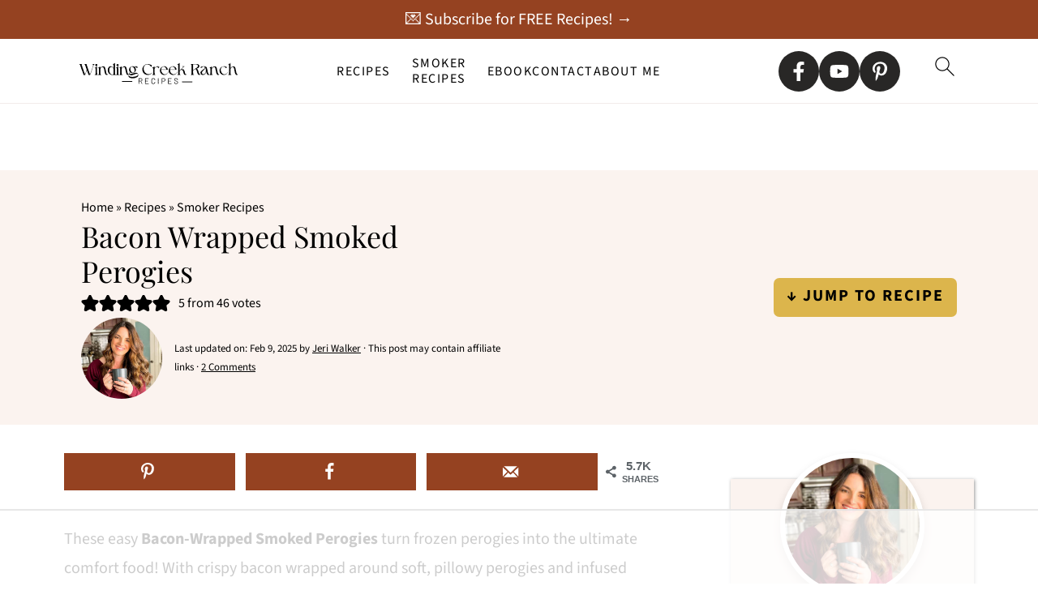

--- FILE ---
content_type: text/html
request_url: https://api.intentiq.com/profiles_engine/ProfilesEngineServlet?at=39&mi=10&dpi=936734067&pt=17&dpn=1&iiqidtype=2&iiqpcid=e2456ff0-8c8b-4967-877c-1bd188e4666c&iiqpciddate=1768948776040&pcid=8a0862ad-745c-4bbf-ba6d-341d63ced85d&idtype=3&gdpr=0&japs=false&jaesc=0&jafc=0&jaensc=0&jsver=0.33&testGroup=A&source=pbjs&ABTestingConfigurationSource=group&abtg=A&vrref=https%3A%2F%2Fwww.windingcreekranch.org
body_size: 54
content:
{"abPercentage":97,"adt":1,"ct":2,"isOptedOut":false,"data":{"eids":[]},"dbsaved":"false","ls":true,"cttl":86400000,"abTestUuid":"g_1e06c081-65df-47c1-9e68-12604a6069c8","tc":9,"sid":287282328}

--- FILE ---
content_type: text/html; charset=utf-8
request_url: https://www.google.com/recaptcha/api2/aframe
body_size: 249
content:
<!DOCTYPE HTML><html><head><meta http-equiv="content-type" content="text/html; charset=UTF-8"></head><body><script nonce="3jSX5mIpajPBscfgkn3pMA">/** Anti-fraud and anti-abuse applications only. See google.com/recaptcha */ try{var clients={'sodar':'https://pagead2.googlesyndication.com/pagead/sodar?'};window.addEventListener("message",function(a){try{if(a.source===window.parent){var b=JSON.parse(a.data);var c=clients[b['id']];if(c){var d=document.createElement('img');d.src=c+b['params']+'&rc='+(localStorage.getItem("rc::a")?sessionStorage.getItem("rc::b"):"");window.document.body.appendChild(d);sessionStorage.setItem("rc::e",parseInt(sessionStorage.getItem("rc::e")||0)+1);localStorage.setItem("rc::h",'1768948788746');}}}catch(b){}});window.parent.postMessage("_grecaptcha_ready", "*");}catch(b){}</script></body></html>

--- FILE ---
content_type: text/css
request_url: https://ads.adthrive.com/sites/639150794f51267febbc5774/ads.min.css
body_size: 351
content:
.adthrive-device-desktop .adthrive-recipe,
.adthrive-device-tablet .adthrive-recipe {
	float: right;
	clear: right;
	margin-left: 10px;
}

body:not(.adthrive-device-phone) ul.wprm-advanced-list li:before {
float: none!important;
position: relative;
left: -30px;
top: 25px;
margin: 2px!important;
}

/* for final sticky SB */
.adthrive-sidebar.adthrive-stuck {
margin-top: 130px;
}
/* for ESSAs */
.adthrive-sticky-sidebar > div {
top: 130px!important;
}

.adthrive-device-desktop .adthrive-sticky-container > div {
top: 110px;
}

.adthrive-device-desktop .adthrive-recipe-sticky-container > div {
top: 110px;
}

.adthrive-player-position.adthrive-collapse-float.adthrive-collapse-bottom-right {
right: 65px;
}

.adthrive-sticky-outstream.adthrive-sticky-outstream-desktop {
right: 65px;
}


/* Add a min height for video player in WPRM recipe card */
body.adthrive-device-desktop .wprm-recipe-video,
body.adthrive-device-tablet .wprm-recipe-video {
    min-height: 300px!important;
}
body.adthrive-device-phone .wprm-recipe-video {
    min-height:190px!important;
}

body.adthrive-device-desktop .wprm-recipe-video-container {
width: 100%;
clear: both;
}

body.adthrive-device-phone .adthrive-sticky-container > div {
top: 130px;
}


--- FILE ---
content_type: text/plain
request_url: https://rtb.openx.net/openrtbb/prebidjs
body_size: -231
content:
{"id":"6fcd1d41-0302-4f1f-815f-6ce2016de092","nbr":0}

--- FILE ---
content_type: text/plain; charset=UTF-8
request_url: https://at.teads.tv/fpc?analytics_tag_id=PUB_17002&tfpvi=&gdpr_consent=&gdpr_status=22&gdpr_reason=220&ccpa_consent=&sv=prebid-v1
body_size: 56
content:
MTE0MTdjZGEtMTI1MS00NDkzLWIwM2EtNmNhYWE3MDFmNmE3IzMtMw==

--- FILE ---
content_type: text/plain
request_url: https://rtb.openx.net/openrtbb/prebidjs
body_size: -231
content:
{"id":"ed6654ab-b1f3-4a98-b756-3b90a0e7da72","nbr":0}

--- FILE ---
content_type: text/plain
request_url: https://rtb.openx.net/openrtbb/prebidjs
body_size: -231
content:
{"id":"c8dfeedd-1656-4be4-84ce-330db68a400a","nbr":0}

--- FILE ---
content_type: text/plain
request_url: https://rtb.openx.net/openrtbb/prebidjs
body_size: -231
content:
{"id":"f80bc311-c85a-4949-a694-47df012b63e3","nbr":0}

--- FILE ---
content_type: text/plain
request_url: https://rtb.openx.net/openrtbb/prebidjs
body_size: -231
content:
{"id":"a402b406-b0e8-4299-9cbb-306f427474e5","nbr":0}

--- FILE ---
content_type: text/plain
request_url: https://rtb.openx.net/openrtbb/prebidjs
body_size: -231
content:
{"id":"2d4cd05d-933a-453a-b2c0-0d0fee1cceb5","nbr":0}

--- FILE ---
content_type: text/plain
request_url: https://rtb.openx.net/openrtbb/prebidjs
body_size: -85
content:
{"id":"e7810f8b-211e-4931-bc8b-e830f1199c06","nbr":0}

--- FILE ---
content_type: text/plain
request_url: https://rtb.openx.net/openrtbb/prebidjs
body_size: -231
content:
{"id":"24807d18-b080-41d9-a939-37cea7eb201f","nbr":0}

--- FILE ---
content_type: text/plain
request_url: https://rtb.openx.net/openrtbb/prebidjs
body_size: -231
content:
{"id":"6f3080eb-cb78-432d-ad9f-200b6fca7712","nbr":0}

--- FILE ---
content_type: image/svg+xml
request_url: https://www.windingcreekranch.org/wp-content/plugins/feast-plugin/assets/images/utensils-white.svg
body_size: 413
content:
<?xml version="1.0" encoding="UTF-8"?>
<svg id="Layer_1" data-name="Layer 1" xmlns="http://www.w3.org/2000/svg" viewBox="0 0 333 333">
  <defs>
    <style>
      .cls-1 {
        stroke-width: 0px;
      }
    </style>
  </defs>
  <path fill="#FFFFFF" class="cls-1" d="m175,83.38c7.34,38.04-6.72,69.02-38.68,86.11l4.95,133.43c.14,7.87-2.58,15.48-7.52,21.08-5.12,5.8-12.11,9-19.71,9h-19.73c-7.61,0-14.63-3.19-19.82-9.09-4.94-5.6-7.68-13.17-7.54-20.76l4.98-133.72c-32.32-17.43-46.08-47.54-38.82-85.33L48.64,8.31C49.79,2.67,55.37-.88,60.93.21c5.6,1.15,9.24,6.65,8.11,12.27l-15.5,75.64c-5.9,30.63,5.34,52.68,33.35,65.51l6.32,2.9-5.47,147.25c-.04,2.22.81,4.67,2.34,6.38,1.18,1.34,2.6,2.02,4.23,2.02h19.77c1.95,0,3.32-1.04,4.08-1.99,1.52-1.72,2.38-4.18,2.32-6.72l-5.49-146.99,6.43-2.85c27.66-12.35,39.13-35.25,33.15-66.21l-15.37-74.92c-1.14-5.63,2.48-11.14,8.11-12.29,5.57-1.08,11.14,2.46,12.3,8.1l15.39,75.07Zm-102.16,20.1l5.2-93.66c.33-5.72,5.59-10.09,10.98-9.81,5.75.31,10.14,5.22,9.81,10.97l-5.2,93.66c-.31,5.54-4.9,9.83-10.39,9.83-.2,0-.39-.58-.59-.58-5.72.26-10.15-4.68-9.82-10.4Zm41.62,1.16l-5.2-93.66c-.33-5.74,4.1-10.65,9.82-10.96,5.85-.27,10.67,4.08,10.41,9.8l5.2,93.66c.91,5.72-3.51,10.67-9.25,10.97-.18.01-.39.02-.57.02-5.46,0-10.08-4.29-10.41-9.83ZM301.78,25.04v278.04c0,16.52-12.16,29.92-27.04,29.92h-16.66c-6.96,0-13.53-2.86-18.58-8.19-5.73-5.96-8.82-14.41-8.47-23.16l5-103.41c-50.71-55.28-40.08-106.61-29-132.55C223.08,28.1,258.2,0,278.89,0c12.62,0,22.89,11.23,22.89,25.04Zm-20.81,0c0-2.78-1.56-4.23-2.08-4.23-8.72,0-38.05,18.59-52.71,53.05-11.34,26.54-15.67,67.77,27.99,113.3l3.09,3.23-5.43,112.26c-.1,2.99.89,5.94,2.7,7.82.75.78,1.97,1.72,3.54,1.72h16.66c2.93,0,6.24-3.71,6.24-9.11V25.04Z"/>
</svg>


--- FILE ---
content_type: image/svg+xml
request_url: https://www.windingcreekranch.org/wp-content/plugins/feast-plugin/assets/images/check-white.svg
body_size: -178
content:
<?xml version="1.0" encoding="UTF-8"?>
<svg id="Layer_1" data-name="Layer 1" xmlns="http://www.w3.org/2000/svg" viewBox="0 0 348.6 348.6">
  <defs>
    <style>
      .cls-1 {
        stroke-width: 0px;
      }
    </style>
  </defs>
  <path fill="#FFFFFF" class="cls-1" d="m316.93,93.19l-176.91,176.91c-2.02,2.02-4.68,3.06-7.35,3.06s-5.33-1.02-7.36-3.05L31.66,176.45c-4.07-4.06-4.07-10.65,0-14.71,4.06-4.06,10.65-4.06,14.71,0l86.3,86.31,169.56-169.56c4.07-4.06,10.65-4.06,14.71,0,4.06,4.07,4.08,10.67-.01,14.7Z"/>
</svg>


--- FILE ---
content_type: text/plain
request_url: https://rtb.openx.net/openrtbb/prebidjs
body_size: -231
content:
{"id":"9823e6d8-4d54-4712-abe8-bb74fc78b579","nbr":0}